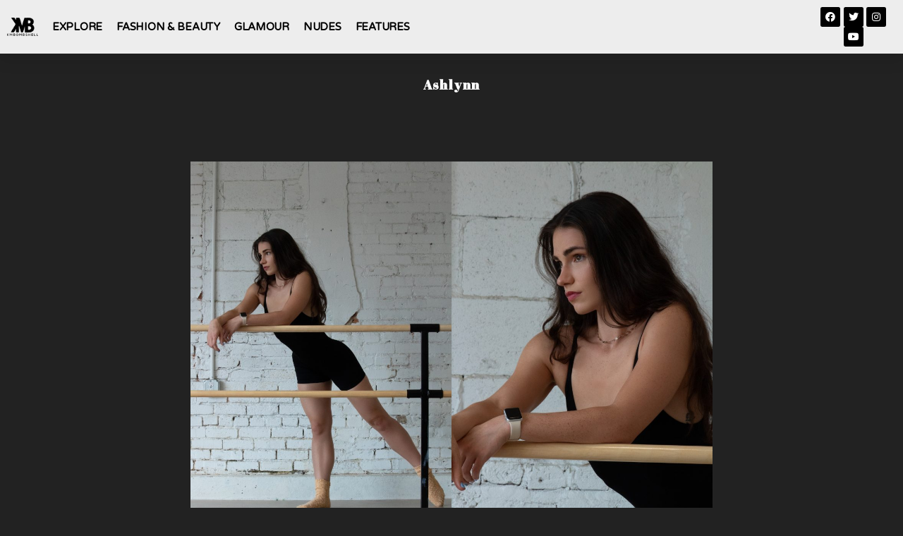

--- FILE ---
content_type: text/css
request_url: https://kmbombshell.com/wp-content/uploads/elementor/css/post-37.css?ver=1682276914
body_size: 21635
content:
.elementor-37 .elementor-element.elementor-element-5b3affbe:not(.elementor-motion-effects-element-type-background), .elementor-37 .elementor-element.elementor-element-5b3affbe > .elementor-motion-effects-container > .elementor-motion-effects-layer{background-color:rgba(255, 255, 255, 0.92);}.elementor-37 .elementor-element.elementor-element-5b3affbe{box-shadow:0px 10px 20px 0px rgba(0,0,0,0.1);transition:background 0.3s, border 0.3s, border-radius 0.3s, box-shadow 0.3s;margin-top:0px;margin-bottom:-55px;padding:0px 0px 0px 0px;z-index:10;}.elementor-37 .elementor-element.elementor-element-5b3affbe > .elementor-background-overlay{transition:background 0.3s, border-radius 0.3s, opacity 0.3s;}.elementor-bc-flex-widget .elementor-37 .elementor-element.elementor-element-2bccca1e.elementor-column .elementor-column-wrap{align-items:center;}.elementor-37 .elementor-element.elementor-element-2bccca1e.elementor-column.elementor-element[data-element_type="column"] > .elementor-column-wrap.elementor-element-populated > .elementor-widget-wrap{align-content:center;align-items:center;}.elementor-37 .elementor-element.elementor-element-36df254f{text-align:center;}.elementor-bc-flex-widget .elementor-37 .elementor-element.elementor-element-6970e81a.elementor-column .elementor-column-wrap{align-items:center;}.elementor-37 .elementor-element.elementor-element-6970e81a.elementor-column.elementor-element[data-element_type="column"] > .elementor-column-wrap.elementor-element-populated > .elementor-widget-wrap{align-content:center;align-items:center;}.elementor-37 .elementor-element.elementor-element-6970e81a > .elementor-element-populated > .elementor-widget-wrap{padding:0px 20px 0px 0px;}.elementor-37 .elementor-element.elementor-element-797f9359 .elementor-nav-menu .elementor-item{font-family:"Varela Round", Sans-serif;font-size:15px;font-weight:700;text-transform:uppercase;}.elementor-37 .elementor-element.elementor-element-797f9359 .elementor-nav-menu--main .elementor-item{color:#000000;fill:#000000;padding-left:10px;padding-right:10px;padding-top:5px;padding-bottom:5px;}.elementor-37 .elementor-element.elementor-element-797f9359 .elementor-nav-menu--main .elementor-item:hover,
					.elementor-37 .elementor-element.elementor-element-797f9359 .elementor-nav-menu--main .elementor-item.elementor-item-active,
					.elementor-37 .elementor-element.elementor-element-797f9359 .elementor-nav-menu--main .elementor-item.highlighted,
					.elementor-37 .elementor-element.elementor-element-797f9359 .elementor-nav-menu--main .elementor-item:focus{color:#000000;fill:#000000;}.elementor-37 .elementor-element.elementor-element-797f9359 .elementor-nav-menu--main:not(.e--pointer-framed) .elementor-item:before,
					.elementor-37 .elementor-element.elementor-element-797f9359 .elementor-nav-menu--main:not(.e--pointer-framed) .elementor-item:after{background-color:#000000;}.elementor-37 .elementor-element.elementor-element-797f9359 .e--pointer-framed .elementor-item:before,
					.elementor-37 .elementor-element.elementor-element-797f9359 .e--pointer-framed .elementor-item:after{border-color:#000000;}.elementor-37 .elementor-element.elementor-element-797f9359 .elementor-nav-menu--main .elementor-item.elementor-item-active{color:#000000;}.elementor-37 .elementor-element.elementor-element-797f9359 .elementor-nav-menu--main:not(.e--pointer-framed) .elementor-item.elementor-item-active:before,
					.elementor-37 .elementor-element.elementor-element-797f9359 .elementor-nav-menu--main:not(.e--pointer-framed) .elementor-item.elementor-item-active:after{background-color:#000000;}.elementor-37 .elementor-element.elementor-element-797f9359 .e--pointer-framed .elementor-item.elementor-item-active:before,
					.elementor-37 .elementor-element.elementor-element-797f9359 .e--pointer-framed .elementor-item.elementor-item-active:after{border-color:#000000;}.elementor-37 .elementor-element.elementor-element-797f9359 .e--pointer-framed .elementor-item:before{border-width:2px;}.elementor-37 .elementor-element.elementor-element-797f9359 .e--pointer-framed.e--animation-draw .elementor-item:before{border-width:0 0 2px 2px;}.elementor-37 .elementor-element.elementor-element-797f9359 .e--pointer-framed.e--animation-draw .elementor-item:after{border-width:2px 2px 0 0;}.elementor-37 .elementor-element.elementor-element-797f9359 .e--pointer-framed.e--animation-corners .elementor-item:before{border-width:2px 0 0 2px;}.elementor-37 .elementor-element.elementor-element-797f9359 .e--pointer-framed.e--animation-corners .elementor-item:after{border-width:0 2px 2px 0;}.elementor-37 .elementor-element.elementor-element-797f9359 .e--pointer-underline .elementor-item:after,
					 .elementor-37 .elementor-element.elementor-element-797f9359 .e--pointer-overline .elementor-item:before,
					 .elementor-37 .elementor-element.elementor-element-797f9359 .e--pointer-double-line .elementor-item:before,
					 .elementor-37 .elementor-element.elementor-element-797f9359 .e--pointer-double-line .elementor-item:after{height:2px;}.elementor-37 .elementor-element.elementor-element-797f9359 .elementor-nav-menu--dropdown a, .elementor-37 .elementor-element.elementor-element-797f9359 .elementor-menu-toggle{color:#3d4459;}.elementor-37 .elementor-element.elementor-element-797f9359 .elementor-nav-menu--dropdown{background-color:#ffffff;}.elementor-37 .elementor-element.elementor-element-797f9359 .elementor-nav-menu--dropdown a:hover,
					.elementor-37 .elementor-element.elementor-element-797f9359 .elementor-nav-menu--dropdown a.elementor-item-active,
					.elementor-37 .elementor-element.elementor-element-797f9359 .elementor-nav-menu--dropdown a.highlighted,
					.elementor-37 .elementor-element.elementor-element-797f9359 .elementor-menu-toggle:hover{color:#4632da;}.elementor-37 .elementor-element.elementor-element-797f9359 .elementor-nav-menu--dropdown a:hover,
					.elementor-37 .elementor-element.elementor-element-797f9359 .elementor-nav-menu--dropdown a.elementor-item-active,
					.elementor-37 .elementor-element.elementor-element-797f9359 .elementor-nav-menu--dropdown a.highlighted{background-color:#ffffff;}.elementor-37 .elementor-element.elementor-element-797f9359 .elementor-nav-menu--dropdown a.elementor-item-active{color:#4632da;}.elementor-37 .elementor-element.elementor-element-797f9359 .elementor-nav-menu--dropdown .elementor-item, .elementor-37 .elementor-element.elementor-element-797f9359 .elementor-nav-menu--dropdown  .elementor-sub-item{font-family:"Montserrat", Sans-serif;}.elementor-37 .elementor-element.elementor-element-797f9359 .elementor-nav-menu--main .elementor-nav-menu--dropdown, .elementor-37 .elementor-element.elementor-element-797f9359 .elementor-nav-menu__container.elementor-nav-menu--dropdown{box-shadow:0px 2px 15px 0px rgba(0,0,0,0.1);}.elementor-37 .elementor-element.elementor-element-797f9359 .elementor-nav-menu--dropdown a{padding-left:16px;padding-right:16px;padding-top:15px;padding-bottom:15px;}.elementor-37 .elementor-element.elementor-element-797f9359 .elementor-nav-menu--dropdown li:not(:last-child){border-style:solid;border-color:#efefef;border-bottom-width:1px;}.elementor-37 .elementor-element.elementor-element-797f9359 .elementor-nav-menu--main > .elementor-nav-menu > li > .elementor-nav-menu--dropdown, .elementor-37 .elementor-element.elementor-element-797f9359 .elementor-nav-menu__container.elementor-nav-menu--dropdown{margin-top:0px !important;}.elementor-37 .elementor-element.elementor-element-ba1c460 .elementor-nav-menu .elementor-item{font-family:"Varela Round", Sans-serif;font-size:15px;font-weight:700;text-transform:uppercase;}.elementor-37 .elementor-element.elementor-element-ba1c460 .elementor-nav-menu--main .elementor-item{color:#4B4B4B;fill:#4B4B4B;padding-left:10px;padding-right:10px;padding-top:5px;padding-bottom:5px;}.elementor-37 .elementor-element.elementor-element-ba1c460 .elementor-nav-menu--main .elementor-item:hover,
					.elementor-37 .elementor-element.elementor-element-ba1c460 .elementor-nav-menu--main .elementor-item.elementor-item-active,
					.elementor-37 .elementor-element.elementor-element-ba1c460 .elementor-nav-menu--main .elementor-item.highlighted,
					.elementor-37 .elementor-element.elementor-element-ba1c460 .elementor-nav-menu--main .elementor-item:focus{color:#000000;fill:#000000;}.elementor-37 .elementor-element.elementor-element-ba1c460 .elementor-nav-menu--main:not(.e--pointer-framed) .elementor-item:before,
					.elementor-37 .elementor-element.elementor-element-ba1c460 .elementor-nav-menu--main:not(.e--pointer-framed) .elementor-item:after{background-color:#000000;}.elementor-37 .elementor-element.elementor-element-ba1c460 .e--pointer-framed .elementor-item:before,
					.elementor-37 .elementor-element.elementor-element-ba1c460 .e--pointer-framed .elementor-item:after{border-color:#000000;}.elementor-37 .elementor-element.elementor-element-ba1c460 .elementor-nav-menu--main .elementor-item.elementor-item-active{color:#000000;}.elementor-37 .elementor-element.elementor-element-ba1c460 .elementor-nav-menu--main:not(.e--pointer-framed) .elementor-item.elementor-item-active:before,
					.elementor-37 .elementor-element.elementor-element-ba1c460 .elementor-nav-menu--main:not(.e--pointer-framed) .elementor-item.elementor-item-active:after{background-color:#000000;}.elementor-37 .elementor-element.elementor-element-ba1c460 .e--pointer-framed .elementor-item.elementor-item-active:before,
					.elementor-37 .elementor-element.elementor-element-ba1c460 .e--pointer-framed .elementor-item.elementor-item-active:after{border-color:#000000;}.elementor-37 .elementor-element.elementor-element-ba1c460 .e--pointer-framed .elementor-item:before{border-width:2px;}.elementor-37 .elementor-element.elementor-element-ba1c460 .e--pointer-framed.e--animation-draw .elementor-item:before{border-width:0 0 2px 2px;}.elementor-37 .elementor-element.elementor-element-ba1c460 .e--pointer-framed.e--animation-draw .elementor-item:after{border-width:2px 2px 0 0;}.elementor-37 .elementor-element.elementor-element-ba1c460 .e--pointer-framed.e--animation-corners .elementor-item:before{border-width:2px 0 0 2px;}.elementor-37 .elementor-element.elementor-element-ba1c460 .e--pointer-framed.e--animation-corners .elementor-item:after{border-width:0 2px 2px 0;}.elementor-37 .elementor-element.elementor-element-ba1c460 .e--pointer-underline .elementor-item:after,
					 .elementor-37 .elementor-element.elementor-element-ba1c460 .e--pointer-overline .elementor-item:before,
					 .elementor-37 .elementor-element.elementor-element-ba1c460 .e--pointer-double-line .elementor-item:before,
					 .elementor-37 .elementor-element.elementor-element-ba1c460 .e--pointer-double-line .elementor-item:after{height:2px;}.elementor-37 .elementor-element.elementor-element-9e73066{--grid-template-columns:repeat(0, auto);--icon-size:14px;--grid-column-gap:5px;--grid-row-gap:0px;}.elementor-37 .elementor-element.elementor-element-9e73066 .elementor-widget-container{text-align:center;}.elementor-37 .elementor-element.elementor-element-9e73066 .elementor-social-icon{background-color:#000000;}.elementor-37 .elementor-element.elementor-element-9e73066 .elementor-social-icon i{color:#FFFFFF;}.elementor-37 .elementor-element.elementor-element-9e73066 .elementor-social-icon svg{fill:#FFFFFF;}.elementor-37 .elementor-element.elementor-element-fb2b725:not(.elementor-motion-effects-element-type-background), .elementor-37 .elementor-element.elementor-element-fb2b725 > .elementor-motion-effects-container > .elementor-motion-effects-layer{background-color:rgba(255, 255, 255, 0.92);}.elementor-37 .elementor-element.elementor-element-fb2b725{box-shadow:0px 10px 20px 0px rgba(0,0,0,0.1);transition:background 0.3s, border 0.3s, border-radius 0.3s, box-shadow 0.3s;margin-top:0px;margin-bottom:-55px;padding:0px 0px 0px 0px;z-index:10;}.elementor-37 .elementor-element.elementor-element-fb2b725 > .elementor-background-overlay{transition:background 0.3s, border-radius 0.3s, opacity 0.3s;}.elementor-bc-flex-widget .elementor-37 .elementor-element.elementor-element-17c26f9.elementor-column .elementor-column-wrap{align-items:center;}.elementor-37 .elementor-element.elementor-element-17c26f9.elementor-column.elementor-element[data-element_type="column"] > .elementor-column-wrap.elementor-element-populated > .elementor-widget-wrap{align-content:center;align-items:center;}.elementor-37 .elementor-element.elementor-element-a70d6c9{text-align:center;}.elementor-37 .elementor-element.elementor-element-26fa76f{--grid-template-columns:repeat(0, auto);--icon-size:14px;--grid-column-gap:5px;--grid-row-gap:0px;}.elementor-37 .elementor-element.elementor-element-26fa76f .elementor-widget-container{text-align:center;}.elementor-37 .elementor-element.elementor-element-26fa76f .elementor-social-icon{background-color:#000000;}.elementor-37 .elementor-element.elementor-element-26fa76f .elementor-social-icon i{color:#FFFFFF;}.elementor-37 .elementor-element.elementor-element-26fa76f .elementor-social-icon svg{fill:#FFFFFF;}.elementor-bc-flex-widget .elementor-37 .elementor-element.elementor-element-b4c03a0.elementor-column .elementor-column-wrap{align-items:center;}.elementor-37 .elementor-element.elementor-element-b4c03a0.elementor-column.elementor-element[data-element_type="column"] > .elementor-column-wrap.elementor-element-populated > .elementor-widget-wrap{align-content:center;align-items:center;}.elementor-37 .elementor-element.elementor-element-b4c03a0 > .elementor-element-populated > .elementor-widget-wrap{padding:0px 0px 0px 0px;}.elementor-37 .elementor-element.elementor-element-a5612b6 .elementor-nav-menu--dropdown a, .elementor-37 .elementor-element.elementor-element-a5612b6 .elementor-menu-toggle{color:#3d4459;}.elementor-37 .elementor-element.elementor-element-a5612b6 .elementor-nav-menu--dropdown{background-color:#ffffff;}.elementor-37 .elementor-element.elementor-element-a5612b6 .elementor-nav-menu--dropdown a:hover,
					.elementor-37 .elementor-element.elementor-element-a5612b6 .elementor-nav-menu--dropdown a.elementor-item-active,
					.elementor-37 .elementor-element.elementor-element-a5612b6 .elementor-nav-menu--dropdown a.highlighted,
					.elementor-37 .elementor-element.elementor-element-a5612b6 .elementor-menu-toggle:hover{color:#FFFFFF;}.elementor-37 .elementor-element.elementor-element-a5612b6 .elementor-nav-menu--dropdown a:hover,
					.elementor-37 .elementor-element.elementor-element-a5612b6 .elementor-nav-menu--dropdown a.elementor-item-active,
					.elementor-37 .elementor-element.elementor-element-a5612b6 .elementor-nav-menu--dropdown a.highlighted{background-color:#000000;}.elementor-37 .elementor-element.elementor-element-a5612b6 .elementor-nav-menu--dropdown a.elementor-item-active{color:#FFFFFF;background-color:#000000;}.elementor-37 .elementor-element.elementor-element-a5612b6 .elementor-nav-menu--dropdown .elementor-item, .elementor-37 .elementor-element.elementor-element-a5612b6 .elementor-nav-menu--dropdown  .elementor-sub-item{font-family:"Montserrat", Sans-serif;font-size:16px;text-transform:uppercase;}.elementor-37 .elementor-element.elementor-element-a5612b6 .elementor-nav-menu--main .elementor-nav-menu--dropdown, .elementor-37 .elementor-element.elementor-element-a5612b6 .elementor-nav-menu__container.elementor-nav-menu--dropdown{box-shadow:0px 2px 15px 0px rgba(0,0,0,0.1);}.elementor-37 .elementor-element.elementor-element-a5612b6 .elementor-nav-menu--dropdown a{padding-left:10px;padding-right:10px;padding-top:5px;padding-bottom:5px;}.elementor-37 .elementor-element.elementor-element-a5612b6 .elementor-nav-menu--dropdown li:not(:last-child){border-style:solid;border-color:#E3E3E3;border-bottom-width:1px;}.elementor-37 .elementor-element.elementor-element-a5612b6 div.elementor-menu-toggle{color:#FFFFFF;}.elementor-37 .elementor-element.elementor-element-a5612b6 div.elementor-menu-toggle svg{fill:#FFFFFF;}.elementor-37 .elementor-element.elementor-element-a5612b6 .elementor-menu-toggle{background-color:#000000;border-width:0px;border-radius:4px;}.elementor-37 .elementor-element.elementor-element-a5612b6 div.elementor-menu-toggle:hover{color:#ffffff;}.elementor-37 .elementor-element.elementor-element-a5612b6 div.elementor-menu-toggle:hover svg{fill:#ffffff;}.elementor-37 .elementor-element.elementor-element-a5612b6{--nav-menu-icon-size:20px;}@media(max-width:1024px){.elementor-37 .elementor-element.elementor-element-2bccca1e > .elementor-element-populated > .elementor-widget-wrap{padding:0% 0% 0% 5%;}.elementor-37 .elementor-element.elementor-element-6970e81a > .elementor-element-populated > .elementor-widget-wrap{padding:0% 0% 0% 5%;}.elementor-37 .elementor-element.elementor-element-797f9359 .elementor-nav-menu--dropdown .elementor-item, .elementor-37 .elementor-element.elementor-element-797f9359 .elementor-nav-menu--dropdown  .elementor-sub-item{font-size:16px;}.elementor-37 .elementor-element.elementor-element-797f9359 .elementor-nav-menu--dropdown a{padding-top:25px;padding-bottom:25px;}.elementor-37 .elementor-element.elementor-element-797f9359 .elementor-nav-menu--main > .elementor-nav-menu > li > .elementor-nav-menu--dropdown, .elementor-37 .elementor-element.elementor-element-797f9359 .elementor-nav-menu__container.elementor-nav-menu--dropdown{margin-top:25px !important;}.elementor-37 .elementor-element.elementor-element-797f9359 > .elementor-widget-container{padding:0px 10px 0px 0px;}.elementor-37 .elementor-element.elementor-element-17c26f9 > .elementor-element-populated > .elementor-widget-wrap{padding:0% 0% 0% 5%;}.elementor-37 .elementor-element.elementor-element-b4c03a0 > .elementor-element-populated > .elementor-widget-wrap{padding:0% 0% 0% 5%;}.elementor-37 .elementor-element.elementor-element-a5612b6 .elementor-nav-menu--dropdown .elementor-item, .elementor-37 .elementor-element.elementor-element-a5612b6 .elementor-nav-menu--dropdown  .elementor-sub-item{font-size:16px;}.elementor-37 .elementor-element.elementor-element-a5612b6 .elementor-nav-menu--dropdown a{padding-top:25px;padding-bottom:25px;}.elementor-37 .elementor-element.elementor-element-a5612b6 .elementor-nav-menu--main > .elementor-nav-menu > li > .elementor-nav-menu--dropdown, .elementor-37 .elementor-element.elementor-element-a5612b6 .elementor-nav-menu__container.elementor-nav-menu--dropdown{margin-top:25px !important;}.elementor-37 .elementor-element.elementor-element-a5612b6 > .elementor-widget-container{padding:0px 10px 0px 0px;}}@media(min-width:768px){.elementor-37 .elementor-element.elementor-element-2bccca1e{width:5%;}.elementor-37 .elementor-element.elementor-element-6970e81a{width:60%;}.elementor-37 .elementor-element.elementor-element-b60c95c{width:24%;}.elementor-37 .elementor-element.elementor-element-d9f5d70{width:11%;}.elementor-37 .elementor-element.elementor-element-17c26f9{width:6%;}.elementor-37 .elementor-element.elementor-element-84f82a3{width:89.332%;}.elementor-37 .elementor-element.elementor-element-b4c03a0{width:4%;}}@media(max-width:1024px) and (min-width:768px){.elementor-37 .elementor-element.elementor-element-2bccca1e{width:50%;}.elementor-37 .elementor-element.elementor-element-6970e81a{width:25%;}.elementor-37 .elementor-element.elementor-element-17c26f9{width:10%;}.elementor-37 .elementor-element.elementor-element-84f82a3{width:85%;}.elementor-37 .elementor-element.elementor-element-b4c03a0{width:5%;}}@media(max-width:767px){.elementor-37 .elementor-element.elementor-element-5b3affbe{padding:0px 0px 0px 0px;}.elementor-37 .elementor-element.elementor-element-2bccca1e{width:50%;}.elementor-37 .elementor-element.elementor-element-2bccca1e > .elementor-element-populated > .elementor-widget-wrap{padding:0px 0px 0px 20px;}.elementor-37 .elementor-element.elementor-element-36df254f{text-align:left;}.elementor-37 .elementor-element.elementor-element-6970e81a{width:50%;}.elementor-37 .elementor-element.elementor-element-6970e81a > .elementor-element-populated > .elementor-widget-wrap{padding:0px 0px 0px 0px;}.elementor-37 .elementor-element.elementor-element-797f9359 .elementor-nav-menu--main > .elementor-nav-menu > li > .elementor-nav-menu--dropdown, .elementor-37 .elementor-element.elementor-element-797f9359 .elementor-nav-menu__container.elementor-nav-menu--dropdown{margin-top:25px !important;}.elementor-37 .elementor-element.elementor-element-797f9359 > .elementor-widget-container{padding:0px 20px 0px 0px;}.elementor-37 .elementor-element.elementor-element-fb2b725{padding:0px 0px 0px 0px;}.elementor-37 .elementor-element.elementor-element-17c26f9{width:20%;}.elementor-37 .elementor-element.elementor-element-17c26f9 > .elementor-element-populated > .elementor-widget-wrap{padding:0px 0px 0px 20px;}.elementor-37 .elementor-element.elementor-element-a70d6c9{text-align:center;}.elementor-37 .elementor-element.elementor-element-84f82a3{width:65%;}.elementor-37 .elementor-element.elementor-element-b4c03a0{width:15%;}.elementor-37 .elementor-element.elementor-element-b4c03a0 > .elementor-element-populated > .elementor-widget-wrap{padding:0px 0px 0px 0px;}.elementor-37 .elementor-element.elementor-element-a5612b6 .elementor-nav-menu--main > .elementor-nav-menu > li > .elementor-nav-menu--dropdown, .elementor-37 .elementor-element.elementor-element-a5612b6 .elementor-nav-menu__container.elementor-nav-menu--dropdown{margin-top:25px !important;}.elementor-37 .elementor-element.elementor-element-a5612b6 > .elementor-widget-container{padding:0px 20px 0px 0px;}}/* Start custom CSS for nav-menu, class: .elementor-element-a5612b6 */.elementor-37 .elementor-element.elementor-element-a5612b6 nav.elementor-nav-menu--dropdown {
    top: 14px !important;
}/* End custom CSS */

--- FILE ---
content_type: text/css
request_url: https://kmbombshell.com/wp-content/uploads/elementor/css/post-350.css?ver=1682277048
body_size: 1975
content:
.elementor-350 .elementor-element.elementor-element-50b9be6{border-style:solid;border-width:1px 0px 0px 0px;border-color:#FFFFFF;transition:background 0.3s, border 0.3s, border-radius 0.3s, box-shadow 0.3s;padding:0px 0px 0px 0px;}.elementor-350 .elementor-element.elementor-element-50b9be6 > .elementor-background-overlay{transition:background 0.3s, border-radius 0.3s, opacity 0.3s;}.elementor-350 .elementor-element.elementor-element-922b4f6 .elementor-nav-menu .elementor-item{font-family:"Varela Round", Sans-serif;font-size:14px;text-transform:capitalize;}.elementor-350 .elementor-element.elementor-element-922b4f6 .elementor-nav-menu--main .elementor-item{color:#FFFFFF;fill:#FFFFFF;padding-left:5px;padding-right:5px;}.elementor-350 .elementor-element.elementor-element-922b4f6 .elementor-nav-menu--main .elementor-item:hover,
					.elementor-350 .elementor-element.elementor-element-922b4f6 .elementor-nav-menu--main .elementor-item.elementor-item-active,
					.elementor-350 .elementor-element.elementor-element-922b4f6 .elementor-nav-menu--main .elementor-item.highlighted,
					.elementor-350 .elementor-element.elementor-element-922b4f6 .elementor-nav-menu--main .elementor-item:focus{color:#E7E7E7;fill:#E7E7E7;}.elementor-350 .elementor-element.elementor-element-922b4f6 .elementor-nav-menu--main .elementor-item.elementor-item-active{color:#ECECEC;}.elementor-350 .elementor-element.elementor-element-922b4f6 > .elementor-widget-container{margin:0px 0px 0px 0px;padding:0px 0px 0px 0px;}.elementor-350 .elementor-element.elementor-element-34fc13e{text-align:center;}.elementor-350 .elementor-element.elementor-element-34fc13e .elementor-heading-title{color:#FFFFFF;font-size:12px;font-weight:400;}.elementor-350:not(.elementor-motion-effects-element-type-background), .elementor-350 > .elementor-motion-effects-container > .elementor-motion-effects-layer{background-color:#222222;}@media(max-width:767px){.elementor-350 .elementor-element.elementor-element-922b4f6 .elementor-nav-menu--main .elementor-item{padding-top:2px;padding-bottom:2px;}}

--- FILE ---
content_type: text/css
request_url: https://kmbombshell.com/wp-content/uploads/elementor/css/post-90.css?ver=1682276935
body_size: 2499
content:
.elementor-90 .elementor-element.elementor-element-af180b0 > .elementor-container{max-width:800px;}.elementor-90 .elementor-element.elementor-element-6af7798{text-align:center;}.elementor-90 .elementor-element.elementor-element-6af7798 .elementor-heading-title{color:#FFFFFF;font-family:"Abril Fatface", Sans-serif;font-size:18px;text-transform:capitalize;letter-spacing:1.4px;}.elementor-90 .elementor-element.elementor-element-866d239{color:#B6B6B6;}.elementor-90 .elementor-element.elementor-element-bf89456 > .elementor-container{max-width:800px;}.elementor-90 .elementor-element.elementor-element-bf89456{margin-top:0px;margin-bottom:0px;padding:0px 0px 0px 0px;}.elementor-90 .elementor-element.elementor-element-d8dc362 span.post-navigation__prev--label{color:#FFFFFF;}.elementor-90 .elementor-element.elementor-element-d8dc362 span.post-navigation__next--label{color:#FFFFFF;}.elementor-90 .elementor-element.elementor-element-d8dc362 span.post-navigation__prev--label, .elementor-90 .elementor-element.elementor-element-d8dc362 span.post-navigation__next--label{font-size:14px;}.elementor-90 .elementor-element.elementor-element-d8dc362 span.post-navigation__prev--title, .elementor-90 .elementor-element.elementor-element-d8dc362 span.post-navigation__next--title{color:#556092;text-transform:capitalize;}.elementor-90 .elementor-element.elementor-element-d8dc362 .post-navigation__arrow-wrapper{color:#FFFFFF;font-size:24px;}body:not(.rtl) .elementor-90 .elementor-element.elementor-element-d8dc362 .post-navigation__arrow-prev{padding-right:6px;}body:not(.rtl) .elementor-90 .elementor-element.elementor-element-d8dc362 .post-navigation__arrow-next{padding-left:6px;}body.rtl .elementor-90 .elementor-element.elementor-element-d8dc362 .post-navigation__arrow-prev{padding-left:6px;}body.rtl .elementor-90 .elementor-element.elementor-element-d8dc362 .post-navigation__arrow-next{padding-right:6px;}.elementor-90 .elementor-element.elementor-element-d8dc362 .elementor-post-navigation__separator{background-color:#FFFFFF;}.elementor-90 .elementor-element.elementor-element-d8dc362 .elementor-post-navigation{color:#FFFFFF;}body.elementor-page-90:not(.elementor-motion-effects-element-type-background), body.elementor-page-90 > .elementor-motion-effects-container > .elementor-motion-effects-layer{background-color:#222222;}@media(max-width:1024px){.elementor-90 .elementor-element.elementor-element-6af7798 .elementor-heading-title{font-size:16px;}}@media(max-width:767px){.elementor-90 .elementor-element.elementor-element-6af7798 .elementor-heading-title{font-size:14px;}}